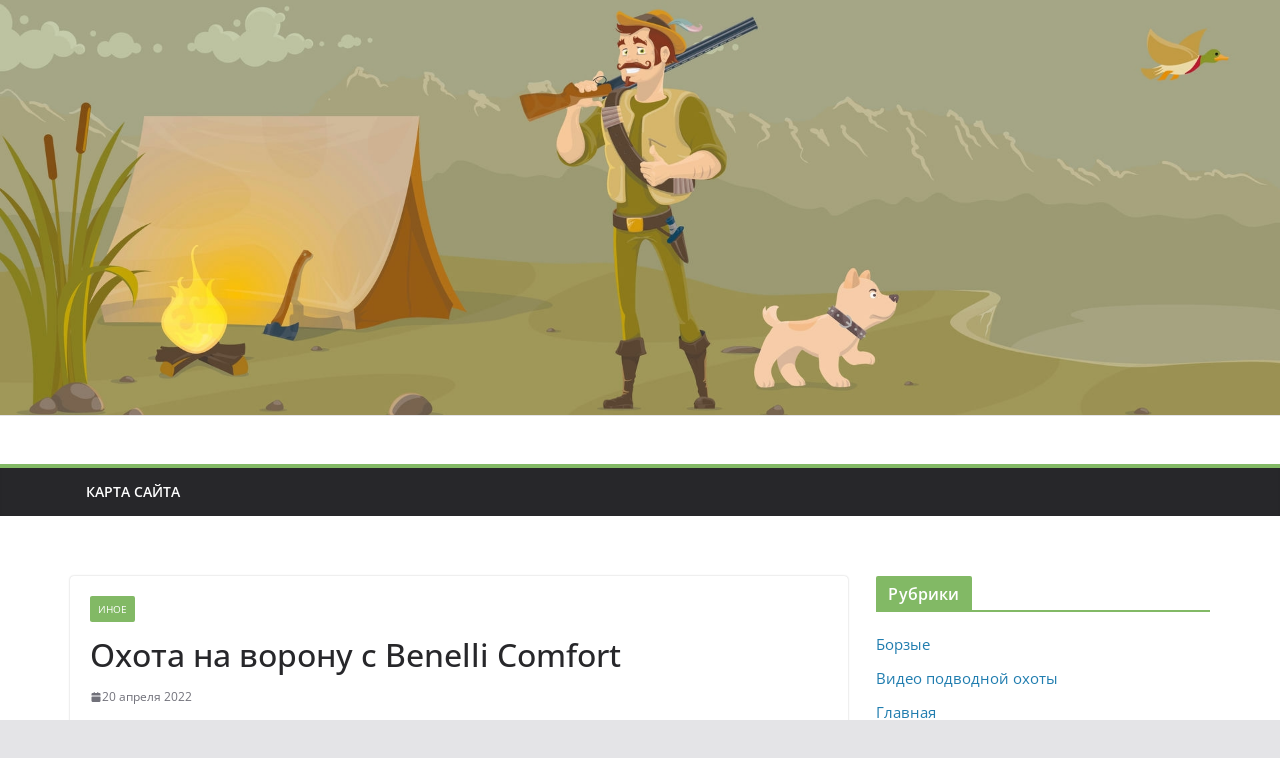

--- FILE ---
content_type: text/html; charset=UTF-8
request_url: https://www.hunt-dogs.ru/oxota-na-voronu-s-benelli-comfort/
body_size: 13603
content:
		<!doctype html>
		<html dir="ltr" lang="ru-RU" prefix="og: https://ogp.me/ns#">
		
<head>

			<meta charset="UTF-8"/>
		<meta name="viewport" content="width=device-width, initial-scale=1">
		<link rel="profile" href="http://gmpg.org/xfn/11"/>
		
	<title>Охота на ворону с Benelli Comfort - Охота и рыбалка</title>

		<!-- All in One SEO 4.9.3 - aioseo.com -->
	<meta name="description" content="Охота на ворону с Benelli Comfort" />
	<meta name="robots" content="max-snippet:-1, max-image-preview:large, max-video-preview:-1" />
	<link rel="canonical" href="https://www.hunt-dogs.ru/oxota-na-voronu-s-benelli-comfort/" />
	<meta name="generator" content="All in One SEO (AIOSEO) 4.9.3" />
		<meta property="og:locale" content="ru_RU" />
		<meta property="og:site_name" content="Охота и рыбалка - Портал для охотников и рыболовов. Способы ловли, охоты, секреты, хитрости, тонкости, советы." />
		<meta property="og:type" content="article" />
		<meta property="og:title" content="Охота на ворону с Benelli Comfort - Охота и рыбалка" />
		<meta property="og:description" content="Охота на ворону с Benelli Comfort" />
		<meta property="og:url" content="https://www.hunt-dogs.ru/oxota-na-voronu-s-benelli-comfort/" />
		<meta property="article:published_time" content="2022-04-20T08:28:34+00:00" />
		<meta property="article:modified_time" content="2022-04-20T08:28:34+00:00" />
		<meta name="twitter:card" content="summary_large_image" />
		<meta name="twitter:title" content="Охота на ворону с Benelli Comfort - Охота и рыбалка" />
		<meta name="twitter:description" content="Охота на ворону с Benelli Comfort" />
		<script type="application/ld+json" class="aioseo-schema">
			{"@context":"https:\/\/schema.org","@graph":[{"@type":"BlogPosting","@id":"https:\/\/www.hunt-dogs.ru\/oxota-na-voronu-s-benelli-comfort\/#blogposting","name":"\u041e\u0445\u043e\u0442\u0430 \u043d\u0430 \u0432\u043e\u0440\u043e\u043d\u0443 \u0441 Benelli Comfort - \u041e\u0445\u043e\u0442\u0430 \u0438 \u0440\u044b\u0431\u0430\u043b\u043a\u0430","headline":"\u041e\u0445\u043e\u0442\u0430 \u043d\u0430 \u0432\u043e\u0440\u043e\u043d\u0443 \u0441 Benelli Comfort","author":{"@id":"https:\/\/www.hunt-dogs.ru\/author\/#author"},"publisher":{"@id":"https:\/\/www.hunt-dogs.ru\/#person"},"image":{"@type":"ImageObject","url":"https:\/\/www.hunt-dogs.ru\/wp-content\/uploads\/2022\/02\/47456988-0080.jpg","width":560,"height":280,"caption":"\u041e\u0445\u043e\u0442\u0430 \u043d\u0430 \u0432\u043e\u0440\u043e\u043d\u0443 \u0441 Benelli Comfort"},"datePublished":"2022-04-20T12:28:34+03:00","dateModified":"2022-04-20T12:28:34+03:00","inLanguage":"ru-RU","mainEntityOfPage":{"@id":"https:\/\/www.hunt-dogs.ru\/oxota-na-voronu-s-benelli-comfort\/#webpage"},"isPartOf":{"@id":"https:\/\/www.hunt-dogs.ru\/oxota-na-voronu-s-benelli-comfort\/#webpage"},"articleSection":"\u0418\u043d\u043e\u0435"},{"@type":"BreadcrumbList","@id":"https:\/\/www.hunt-dogs.ru\/oxota-na-voronu-s-benelli-comfort\/#breadcrumblist","itemListElement":[{"@type":"ListItem","@id":"https:\/\/www.hunt-dogs.ru#listItem","position":1,"name":"\u0413\u043b\u0430\u0432\u043d\u0430\u044f \u0441\u0442\u0440\u0430\u043d\u0438\u0446\u0430","item":"https:\/\/www.hunt-dogs.ru","nextItem":{"@type":"ListItem","@id":"https:\/\/www.hunt-dogs.ru\/category\/inoe\/#listItem","name":"\u0418\u043d\u043e\u0435"}},{"@type":"ListItem","@id":"https:\/\/www.hunt-dogs.ru\/category\/inoe\/#listItem","position":2,"name":"\u0418\u043d\u043e\u0435","item":"https:\/\/www.hunt-dogs.ru\/category\/inoe\/","nextItem":{"@type":"ListItem","@id":"https:\/\/www.hunt-dogs.ru\/oxota-na-voronu-s-benelli-comfort\/#listItem","name":"\u041e\u0445\u043e\u0442\u0430 \u043d\u0430 \u0432\u043e\u0440\u043e\u043d\u0443 \u0441 Benelli Comfort"},"previousItem":{"@type":"ListItem","@id":"https:\/\/www.hunt-dogs.ru#listItem","name":"\u0413\u043b\u0430\u0432\u043d\u0430\u044f \u0441\u0442\u0440\u0430\u043d\u0438\u0446\u0430"}},{"@type":"ListItem","@id":"https:\/\/www.hunt-dogs.ru\/oxota-na-voronu-s-benelli-comfort\/#listItem","position":3,"name":"\u041e\u0445\u043e\u0442\u0430 \u043d\u0430 \u0432\u043e\u0440\u043e\u043d\u0443 \u0441 Benelli Comfort","previousItem":{"@type":"ListItem","@id":"https:\/\/www.hunt-dogs.ru\/category\/inoe\/#listItem","name":"\u0418\u043d\u043e\u0435"}}]},{"@type":"Person","@id":"https:\/\/www.hunt-dogs.ru\/author\/#author","url":"https:\/\/www.hunt-dogs.ru\/author\/"},{"@type":"WebPage","@id":"https:\/\/www.hunt-dogs.ru\/oxota-na-voronu-s-benelli-comfort\/#webpage","url":"https:\/\/www.hunt-dogs.ru\/oxota-na-voronu-s-benelli-comfort\/","name":"\u041e\u0445\u043e\u0442\u0430 \u043d\u0430 \u0432\u043e\u0440\u043e\u043d\u0443 \u0441 Benelli Comfort - \u041e\u0445\u043e\u0442\u0430 \u0438 \u0440\u044b\u0431\u0430\u043b\u043a\u0430","description":"\u041e\u0445\u043e\u0442\u0430 \u043d\u0430 \u0432\u043e\u0440\u043e\u043d\u0443 \u0441 Benelli Comfort","inLanguage":"ru-RU","isPartOf":{"@id":"https:\/\/www.hunt-dogs.ru\/#website"},"breadcrumb":{"@id":"https:\/\/www.hunt-dogs.ru\/oxota-na-voronu-s-benelli-comfort\/#breadcrumblist"},"author":{"@id":"https:\/\/www.hunt-dogs.ru\/author\/#author"},"creator":{"@id":"https:\/\/www.hunt-dogs.ru\/author\/#author"},"image":{"@type":"ImageObject","url":"https:\/\/www.hunt-dogs.ru\/wp-content\/uploads\/2022\/02\/47456988-0080.jpg","@id":"https:\/\/www.hunt-dogs.ru\/oxota-na-voronu-s-benelli-comfort\/#mainImage","width":560,"height":280,"caption":"\u041e\u0445\u043e\u0442\u0430 \u043d\u0430 \u0432\u043e\u0440\u043e\u043d\u0443 \u0441 Benelli Comfort"},"primaryImageOfPage":{"@id":"https:\/\/www.hunt-dogs.ru\/oxota-na-voronu-s-benelli-comfort\/#mainImage"},"datePublished":"2022-04-20T12:28:34+03:00","dateModified":"2022-04-20T12:28:34+03:00"},{"@type":"WebSite","@id":"https:\/\/www.hunt-dogs.ru\/#website","url":"https:\/\/www.hunt-dogs.ru\/","name":"\u041e\u0445\u043e\u0442\u0430 \u0438 \u0440\u044b\u0431\u0430\u043b\u043a\u0430","description":"\u041f\u043e\u0440\u0442\u0430\u043b \u0434\u043b\u044f \u043e\u0445\u043e\u0442\u043d\u0438\u043a\u043e\u0432 \u0438 \u0440\u044b\u0431\u043e\u043b\u043e\u0432\u043e\u0432. \u0421\u043f\u043e\u0441\u043e\u0431\u044b \u043b\u043e\u0432\u043b\u0438, \u043e\u0445\u043e\u0442\u044b, \u0441\u0435\u043a\u0440\u0435\u0442\u044b, \u0445\u0438\u0442\u0440\u043e\u0441\u0442\u0438, \u0442\u043e\u043d\u043a\u043e\u0441\u0442\u0438, \u0441\u043e\u0432\u0435\u0442\u044b.","inLanguage":"ru-RU","publisher":{"@id":"https:\/\/www.hunt-dogs.ru\/#person"}}]}
		</script>
		<!-- All in One SEO -->

<link rel="alternate" type="application/rss+xml" title="Охота и рыбалка &raquo; Лента" href="https://www.hunt-dogs.ru/feed/" />
<link rel="alternate" type="application/rss+xml" title="Охота и рыбалка &raquo; Лента комментариев" href="https://www.hunt-dogs.ru/comments/feed/" />
<link rel="alternate" title="oEmbed (JSON)" type="application/json+oembed" href="https://www.hunt-dogs.ru/wp-json/oembed/1.0/embed?url=https%3A%2F%2Fwww.hunt-dogs.ru%2Foxota-na-voronu-s-benelli-comfort%2F" />
<link rel="alternate" title="oEmbed (XML)" type="text/xml+oembed" href="https://www.hunt-dogs.ru/wp-json/oembed/1.0/embed?url=https%3A%2F%2Fwww.hunt-dogs.ru%2Foxota-na-voronu-s-benelli-comfort%2F&#038;format=xml" />
<style id='wp-img-auto-sizes-contain-inline-css' type='text/css'>
img:is([sizes=auto i],[sizes^="auto," i]){contain-intrinsic-size:3000px 1500px}
/*# sourceURL=wp-img-auto-sizes-contain-inline-css */
</style>
<style id='wp-emoji-styles-inline-css' type='text/css'>

	img.wp-smiley, img.emoji {
		display: inline !important;
		border: none !important;
		box-shadow: none !important;
		height: 1em !important;
		width: 1em !important;
		margin: 0 0.07em !important;
		vertical-align: -0.1em !important;
		background: none !important;
		padding: 0 !important;
	}
/*# sourceURL=wp-emoji-styles-inline-css */
</style>
<style id='wp-block-library-inline-css' type='text/css'>
:root{--wp-block-synced-color:#7a00df;--wp-block-synced-color--rgb:122,0,223;--wp-bound-block-color:var(--wp-block-synced-color);--wp-editor-canvas-background:#ddd;--wp-admin-theme-color:#007cba;--wp-admin-theme-color--rgb:0,124,186;--wp-admin-theme-color-darker-10:#006ba1;--wp-admin-theme-color-darker-10--rgb:0,107,160.5;--wp-admin-theme-color-darker-20:#005a87;--wp-admin-theme-color-darker-20--rgb:0,90,135;--wp-admin-border-width-focus:2px}@media (min-resolution:192dpi){:root{--wp-admin-border-width-focus:1.5px}}.wp-element-button{cursor:pointer}:root .has-very-light-gray-background-color{background-color:#eee}:root .has-very-dark-gray-background-color{background-color:#313131}:root .has-very-light-gray-color{color:#eee}:root .has-very-dark-gray-color{color:#313131}:root .has-vivid-green-cyan-to-vivid-cyan-blue-gradient-background{background:linear-gradient(135deg,#00d084,#0693e3)}:root .has-purple-crush-gradient-background{background:linear-gradient(135deg,#34e2e4,#4721fb 50%,#ab1dfe)}:root .has-hazy-dawn-gradient-background{background:linear-gradient(135deg,#faaca8,#dad0ec)}:root .has-subdued-olive-gradient-background{background:linear-gradient(135deg,#fafae1,#67a671)}:root .has-atomic-cream-gradient-background{background:linear-gradient(135deg,#fdd79a,#004a59)}:root .has-nightshade-gradient-background{background:linear-gradient(135deg,#330968,#31cdcf)}:root .has-midnight-gradient-background{background:linear-gradient(135deg,#020381,#2874fc)}:root{--wp--preset--font-size--normal:16px;--wp--preset--font-size--huge:42px}.has-regular-font-size{font-size:1em}.has-larger-font-size{font-size:2.625em}.has-normal-font-size{font-size:var(--wp--preset--font-size--normal)}.has-huge-font-size{font-size:var(--wp--preset--font-size--huge)}.has-text-align-center{text-align:center}.has-text-align-left{text-align:left}.has-text-align-right{text-align:right}.has-fit-text{white-space:nowrap!important}#end-resizable-editor-section{display:none}.aligncenter{clear:both}.items-justified-left{justify-content:flex-start}.items-justified-center{justify-content:center}.items-justified-right{justify-content:flex-end}.items-justified-space-between{justify-content:space-between}.screen-reader-text{border:0;clip-path:inset(50%);height:1px;margin:-1px;overflow:hidden;padding:0;position:absolute;width:1px;word-wrap:normal!important}.screen-reader-text:focus{background-color:#ddd;clip-path:none;color:#444;display:block;font-size:1em;height:auto;left:5px;line-height:normal;padding:15px 23px 14px;text-decoration:none;top:5px;width:auto;z-index:100000}html :where(.has-border-color){border-style:solid}html :where([style*=border-top-color]){border-top-style:solid}html :where([style*=border-right-color]){border-right-style:solid}html :where([style*=border-bottom-color]){border-bottom-style:solid}html :where([style*=border-left-color]){border-left-style:solid}html :where([style*=border-width]){border-style:solid}html :where([style*=border-top-width]){border-top-style:solid}html :where([style*=border-right-width]){border-right-style:solid}html :where([style*=border-bottom-width]){border-bottom-style:solid}html :where([style*=border-left-width]){border-left-style:solid}html :where(img[class*=wp-image-]){height:auto;max-width:100%}:where(figure){margin:0 0 1em}html :where(.is-position-sticky){--wp-admin--admin-bar--position-offset:var(--wp-admin--admin-bar--height,0px)}@media screen and (max-width:600px){html :where(.is-position-sticky){--wp-admin--admin-bar--position-offset:0px}}

/*# sourceURL=wp-block-library-inline-css */
</style><style id='global-styles-inline-css' type='text/css'>
:root{--wp--preset--aspect-ratio--square: 1;--wp--preset--aspect-ratio--4-3: 4/3;--wp--preset--aspect-ratio--3-4: 3/4;--wp--preset--aspect-ratio--3-2: 3/2;--wp--preset--aspect-ratio--2-3: 2/3;--wp--preset--aspect-ratio--16-9: 16/9;--wp--preset--aspect-ratio--9-16: 9/16;--wp--preset--color--black: #000000;--wp--preset--color--cyan-bluish-gray: #abb8c3;--wp--preset--color--white: #ffffff;--wp--preset--color--pale-pink: #f78da7;--wp--preset--color--vivid-red: #cf2e2e;--wp--preset--color--luminous-vivid-orange: #ff6900;--wp--preset--color--luminous-vivid-amber: #fcb900;--wp--preset--color--light-green-cyan: #7bdcb5;--wp--preset--color--vivid-green-cyan: #00d084;--wp--preset--color--pale-cyan-blue: #8ed1fc;--wp--preset--color--vivid-cyan-blue: #0693e3;--wp--preset--color--vivid-purple: #9b51e0;--wp--preset--gradient--vivid-cyan-blue-to-vivid-purple: linear-gradient(135deg,rgb(6,147,227) 0%,rgb(155,81,224) 100%);--wp--preset--gradient--light-green-cyan-to-vivid-green-cyan: linear-gradient(135deg,rgb(122,220,180) 0%,rgb(0,208,130) 100%);--wp--preset--gradient--luminous-vivid-amber-to-luminous-vivid-orange: linear-gradient(135deg,rgb(252,185,0) 0%,rgb(255,105,0) 100%);--wp--preset--gradient--luminous-vivid-orange-to-vivid-red: linear-gradient(135deg,rgb(255,105,0) 0%,rgb(207,46,46) 100%);--wp--preset--gradient--very-light-gray-to-cyan-bluish-gray: linear-gradient(135deg,rgb(238,238,238) 0%,rgb(169,184,195) 100%);--wp--preset--gradient--cool-to-warm-spectrum: linear-gradient(135deg,rgb(74,234,220) 0%,rgb(151,120,209) 20%,rgb(207,42,186) 40%,rgb(238,44,130) 60%,rgb(251,105,98) 80%,rgb(254,248,76) 100%);--wp--preset--gradient--blush-light-purple: linear-gradient(135deg,rgb(255,206,236) 0%,rgb(152,150,240) 100%);--wp--preset--gradient--blush-bordeaux: linear-gradient(135deg,rgb(254,205,165) 0%,rgb(254,45,45) 50%,rgb(107,0,62) 100%);--wp--preset--gradient--luminous-dusk: linear-gradient(135deg,rgb(255,203,112) 0%,rgb(199,81,192) 50%,rgb(65,88,208) 100%);--wp--preset--gradient--pale-ocean: linear-gradient(135deg,rgb(255,245,203) 0%,rgb(182,227,212) 50%,rgb(51,167,181) 100%);--wp--preset--gradient--electric-grass: linear-gradient(135deg,rgb(202,248,128) 0%,rgb(113,206,126) 100%);--wp--preset--gradient--midnight: linear-gradient(135deg,rgb(2,3,129) 0%,rgb(40,116,252) 100%);--wp--preset--font-size--small: 13px;--wp--preset--font-size--medium: 20px;--wp--preset--font-size--large: 36px;--wp--preset--font-size--x-large: 42px;--wp--preset--spacing--20: 0.44rem;--wp--preset--spacing--30: 0.67rem;--wp--preset--spacing--40: 1rem;--wp--preset--spacing--50: 1.5rem;--wp--preset--spacing--60: 2.25rem;--wp--preset--spacing--70: 3.38rem;--wp--preset--spacing--80: 5.06rem;--wp--preset--shadow--natural: 6px 6px 9px rgba(0, 0, 0, 0.2);--wp--preset--shadow--deep: 12px 12px 50px rgba(0, 0, 0, 0.4);--wp--preset--shadow--sharp: 6px 6px 0px rgba(0, 0, 0, 0.2);--wp--preset--shadow--outlined: 6px 6px 0px -3px rgb(255, 255, 255), 6px 6px rgb(0, 0, 0);--wp--preset--shadow--crisp: 6px 6px 0px rgb(0, 0, 0);}:where(body) { margin: 0; }.wp-site-blocks > .alignleft { float: left; margin-right: 2em; }.wp-site-blocks > .alignright { float: right; margin-left: 2em; }.wp-site-blocks > .aligncenter { justify-content: center; margin-left: auto; margin-right: auto; }:where(.wp-site-blocks) > * { margin-block-start: 24px; margin-block-end: 0; }:where(.wp-site-blocks) > :first-child { margin-block-start: 0; }:where(.wp-site-blocks) > :last-child { margin-block-end: 0; }:root { --wp--style--block-gap: 24px; }:root :where(.is-layout-flow) > :first-child{margin-block-start: 0;}:root :where(.is-layout-flow) > :last-child{margin-block-end: 0;}:root :where(.is-layout-flow) > *{margin-block-start: 24px;margin-block-end: 0;}:root :where(.is-layout-constrained) > :first-child{margin-block-start: 0;}:root :where(.is-layout-constrained) > :last-child{margin-block-end: 0;}:root :where(.is-layout-constrained) > *{margin-block-start: 24px;margin-block-end: 0;}:root :where(.is-layout-flex){gap: 24px;}:root :where(.is-layout-grid){gap: 24px;}.is-layout-flow > .alignleft{float: left;margin-inline-start: 0;margin-inline-end: 2em;}.is-layout-flow > .alignright{float: right;margin-inline-start: 2em;margin-inline-end: 0;}.is-layout-flow > .aligncenter{margin-left: auto !important;margin-right: auto !important;}.is-layout-constrained > .alignleft{float: left;margin-inline-start: 0;margin-inline-end: 2em;}.is-layout-constrained > .alignright{float: right;margin-inline-start: 2em;margin-inline-end: 0;}.is-layout-constrained > .aligncenter{margin-left: auto !important;margin-right: auto !important;}.is-layout-constrained > :where(:not(.alignleft):not(.alignright):not(.alignfull)){margin-left: auto !important;margin-right: auto !important;}body .is-layout-flex{display: flex;}.is-layout-flex{flex-wrap: wrap;align-items: center;}.is-layout-flex > :is(*, div){margin: 0;}body .is-layout-grid{display: grid;}.is-layout-grid > :is(*, div){margin: 0;}body{padding-top: 0px;padding-right: 0px;padding-bottom: 0px;padding-left: 0px;}a:where(:not(.wp-element-button)){text-decoration: underline;}:root :where(.wp-element-button, .wp-block-button__link){background-color: #32373c;border-width: 0;color: #fff;font-family: inherit;font-size: inherit;font-style: inherit;font-weight: inherit;letter-spacing: inherit;line-height: inherit;padding-top: calc(0.667em + 2px);padding-right: calc(1.333em + 2px);padding-bottom: calc(0.667em + 2px);padding-left: calc(1.333em + 2px);text-decoration: none;text-transform: inherit;}.has-black-color{color: var(--wp--preset--color--black) !important;}.has-cyan-bluish-gray-color{color: var(--wp--preset--color--cyan-bluish-gray) !important;}.has-white-color{color: var(--wp--preset--color--white) !important;}.has-pale-pink-color{color: var(--wp--preset--color--pale-pink) !important;}.has-vivid-red-color{color: var(--wp--preset--color--vivid-red) !important;}.has-luminous-vivid-orange-color{color: var(--wp--preset--color--luminous-vivid-orange) !important;}.has-luminous-vivid-amber-color{color: var(--wp--preset--color--luminous-vivid-amber) !important;}.has-light-green-cyan-color{color: var(--wp--preset--color--light-green-cyan) !important;}.has-vivid-green-cyan-color{color: var(--wp--preset--color--vivid-green-cyan) !important;}.has-pale-cyan-blue-color{color: var(--wp--preset--color--pale-cyan-blue) !important;}.has-vivid-cyan-blue-color{color: var(--wp--preset--color--vivid-cyan-blue) !important;}.has-vivid-purple-color{color: var(--wp--preset--color--vivid-purple) !important;}.has-black-background-color{background-color: var(--wp--preset--color--black) !important;}.has-cyan-bluish-gray-background-color{background-color: var(--wp--preset--color--cyan-bluish-gray) !important;}.has-white-background-color{background-color: var(--wp--preset--color--white) !important;}.has-pale-pink-background-color{background-color: var(--wp--preset--color--pale-pink) !important;}.has-vivid-red-background-color{background-color: var(--wp--preset--color--vivid-red) !important;}.has-luminous-vivid-orange-background-color{background-color: var(--wp--preset--color--luminous-vivid-orange) !important;}.has-luminous-vivid-amber-background-color{background-color: var(--wp--preset--color--luminous-vivid-amber) !important;}.has-light-green-cyan-background-color{background-color: var(--wp--preset--color--light-green-cyan) !important;}.has-vivid-green-cyan-background-color{background-color: var(--wp--preset--color--vivid-green-cyan) !important;}.has-pale-cyan-blue-background-color{background-color: var(--wp--preset--color--pale-cyan-blue) !important;}.has-vivid-cyan-blue-background-color{background-color: var(--wp--preset--color--vivid-cyan-blue) !important;}.has-vivid-purple-background-color{background-color: var(--wp--preset--color--vivid-purple) !important;}.has-black-border-color{border-color: var(--wp--preset--color--black) !important;}.has-cyan-bluish-gray-border-color{border-color: var(--wp--preset--color--cyan-bluish-gray) !important;}.has-white-border-color{border-color: var(--wp--preset--color--white) !important;}.has-pale-pink-border-color{border-color: var(--wp--preset--color--pale-pink) !important;}.has-vivid-red-border-color{border-color: var(--wp--preset--color--vivid-red) !important;}.has-luminous-vivid-orange-border-color{border-color: var(--wp--preset--color--luminous-vivid-orange) !important;}.has-luminous-vivid-amber-border-color{border-color: var(--wp--preset--color--luminous-vivid-amber) !important;}.has-light-green-cyan-border-color{border-color: var(--wp--preset--color--light-green-cyan) !important;}.has-vivid-green-cyan-border-color{border-color: var(--wp--preset--color--vivid-green-cyan) !important;}.has-pale-cyan-blue-border-color{border-color: var(--wp--preset--color--pale-cyan-blue) !important;}.has-vivid-cyan-blue-border-color{border-color: var(--wp--preset--color--vivid-cyan-blue) !important;}.has-vivid-purple-border-color{border-color: var(--wp--preset--color--vivid-purple) !important;}.has-vivid-cyan-blue-to-vivid-purple-gradient-background{background: var(--wp--preset--gradient--vivid-cyan-blue-to-vivid-purple) !important;}.has-light-green-cyan-to-vivid-green-cyan-gradient-background{background: var(--wp--preset--gradient--light-green-cyan-to-vivid-green-cyan) !important;}.has-luminous-vivid-amber-to-luminous-vivid-orange-gradient-background{background: var(--wp--preset--gradient--luminous-vivid-amber-to-luminous-vivid-orange) !important;}.has-luminous-vivid-orange-to-vivid-red-gradient-background{background: var(--wp--preset--gradient--luminous-vivid-orange-to-vivid-red) !important;}.has-very-light-gray-to-cyan-bluish-gray-gradient-background{background: var(--wp--preset--gradient--very-light-gray-to-cyan-bluish-gray) !important;}.has-cool-to-warm-spectrum-gradient-background{background: var(--wp--preset--gradient--cool-to-warm-spectrum) !important;}.has-blush-light-purple-gradient-background{background: var(--wp--preset--gradient--blush-light-purple) !important;}.has-blush-bordeaux-gradient-background{background: var(--wp--preset--gradient--blush-bordeaux) !important;}.has-luminous-dusk-gradient-background{background: var(--wp--preset--gradient--luminous-dusk) !important;}.has-pale-ocean-gradient-background{background: var(--wp--preset--gradient--pale-ocean) !important;}.has-electric-grass-gradient-background{background: var(--wp--preset--gradient--electric-grass) !important;}.has-midnight-gradient-background{background: var(--wp--preset--gradient--midnight) !important;}.has-small-font-size{font-size: var(--wp--preset--font-size--small) !important;}.has-medium-font-size{font-size: var(--wp--preset--font-size--medium) !important;}.has-large-font-size{font-size: var(--wp--preset--font-size--large) !important;}.has-x-large-font-size{font-size: var(--wp--preset--font-size--x-large) !important;}
/*# sourceURL=global-styles-inline-css */
</style>

<link rel='stylesheet' id='colormag_style-css' href='https://www.hunt-dogs.ru/wp-content/themes/colormag/style.css?ver=3.1.8' type='text/css' media='all' />
<style id='colormag_style-inline-css' type='text/css'>
.colormag-button,
			blockquote, button,
			input[type=reset],
			input[type=button],
			input[type=submit],
			.cm-home-icon.front_page_on,
			.cm-post-categories a,
			.cm-primary-nav ul li ul li:hover,
			.cm-primary-nav ul li.current-menu-item,
			.cm-primary-nav ul li.current_page_ancestor,
			.cm-primary-nav ul li.current-menu-ancestor,
			.cm-primary-nav ul li.current_page_item,
			.cm-primary-nav ul li:hover,
			.cm-primary-nav ul li.focus,
			.cm-mobile-nav li a:hover,
			.colormag-header-clean #cm-primary-nav .cm-menu-toggle:hover,
			.cm-header .cm-mobile-nav li:hover,
			.cm-header .cm-mobile-nav li.current-page-ancestor,
			.cm-header .cm-mobile-nav li.current-menu-ancestor,
			.cm-header .cm-mobile-nav li.current-page-item,
			.cm-header .cm-mobile-nav li.current-menu-item,
			.cm-primary-nav ul li.focus > a,
			.cm-layout-2 .cm-primary-nav ul ul.sub-menu li.focus > a,
			.cm-mobile-nav .current-menu-item>a, .cm-mobile-nav .current_page_item>a,
			.colormag-header-clean .cm-mobile-nav li:hover > a,
			.colormag-header-clean .cm-mobile-nav li.current-page-ancestor > a,
			.colormag-header-clean .cm-mobile-nav li.current-menu-ancestor > a,
			.colormag-header-clean .cm-mobile-nav li.current-page-item > a,
			.colormag-header-clean .cm-mobile-nav li.current-menu-item > a,
			.fa.search-top:hover,
			.widget_call_to_action .btn--primary,
			.colormag-footer--classic .cm-footer-cols .cm-row .cm-widget-title span::before,
			.colormag-footer--classic-bordered .cm-footer-cols .cm-row .cm-widget-title span::before,
			.cm-featured-posts .cm-widget-title span,
			.cm-featured-category-slider-widget .cm-slide-content .cm-entry-header-meta .cm-post-categories a,
			.cm-highlighted-posts .cm-post-content .cm-entry-header-meta .cm-post-categories a,
			.cm-category-slide-next, .cm-category-slide-prev, .slide-next,
			.slide-prev, .cm-tabbed-widget ul li, .cm-posts .wp-pagenavi .current,
			.cm-posts .wp-pagenavi a:hover, .cm-secondary .cm-widget-title span,
			.cm-posts .post .cm-post-content .cm-entry-header-meta .cm-post-categories a,
			.cm-page-header .cm-page-title span, .entry-meta .post-format i,
			.format-link, .cm-entry-button, .infinite-scroll .tg-infinite-scroll,
			.no-more-post-text, .pagination span,
			.comments-area .comment-author-link span,
			.cm-footer-cols .cm-row .cm-widget-title span,
			.advertisement_above_footer .cm-widget-title span,
			.error, .cm-primary .cm-widget-title span,
			.related-posts-wrapper.style-three .cm-post-content .cm-entry-title a:hover:before,
			.cm-slider-area .cm-widget-title span,
			.cm-beside-slider-widget .cm-widget-title span,
			.top-full-width-sidebar .cm-widget-title span,
			.wp-block-quote, .wp-block-quote.is-style-large,
			.wp-block-quote.has-text-align-right,
			.cm-error-404 .cm-btn, .widget .wp-block-heading, .wp-block-search button,
			.widget a::before, .cm-post-date a::before,
			.byline a::before,
			.colormag-footer--classic-bordered .cm-widget-title::before,
			.wp-block-button__link,
			#cm-tertiary .cm-widget-title span,
			.link-pagination .post-page-numbers.current,
			.wp-block-query-pagination-numbers .page-numbers.current,
			.wp-element-button,
			.wp-block-button .wp-block-button__link,
			.wp-element-button,
			.cm-layout-2 .cm-primary-nav ul ul.sub-menu li:hover,
			.cm-layout-2 .cm-primary-nav ul ul.sub-menu li.current-menu-ancestor,
			.cm-layout-2 .cm-primary-nav ul ul.sub-menu li.current-menu-item,
			.cm-layout-2 .cm-primary-nav ul ul.sub-menu li.focus,
			.search-wrap button,
			.page-numbers .current,
			.wp-block-search .wp-element-button:hover{background-color:#82b965;}a,
			.cm-layout-2 #cm-primary-nav .fa.search-top:hover,
			.cm-layout-2 #cm-primary-nav.cm-mobile-nav .cm-random-post a:hover .fa-random,
			.cm-layout-2 #cm-primary-nav.cm-primary-nav .cm-random-post a:hover .fa-random,
			.cm-layout-2 .breaking-news .newsticker a:hover,
			.cm-layout-2 .cm-primary-nav ul li.current-menu-item > a,
			.cm-layout-2 .cm-primary-nav ul li.current_page_item > a,
			.cm-layout-2 .cm-primary-nav ul li:hover > a,
			.cm-layout-2 .cm-primary-nav ul li.focus > a
			.dark-skin .cm-layout-2-style-1 #cm-primary-nav.cm-primary-nav .cm-home-icon:hover .fa,
			.byline a:hover, .comments a:hover, .cm-edit-link a:hover, .cm-post-date a:hover,
			.social-links:not(.cm-header-actions .social-links) i.fa:hover, .cm-tag-links a:hover,
			.colormag-header-clean .social-links li:hover i.fa, .cm-layout-2-style-1 .social-links li:hover i.fa,
			.colormag-header-clean .breaking-news .newsticker a:hover, .widget_featured_posts .article-content .cm-entry-title a:hover,
			.widget_featured_slider .slide-content .cm-below-entry-meta .byline a:hover,
			.widget_featured_slider .slide-content .cm-below-entry-meta .comments a:hover,
			.widget_featured_slider .slide-content .cm-below-entry-meta .cm-post-date a:hover,
			.widget_featured_slider .slide-content .cm-entry-title a:hover,
			.widget_block_picture_news.widget_featured_posts .article-content .cm-entry-title a:hover,
			.widget_highlighted_posts .article-content .cm-below-entry-meta .byline a:hover,
			.widget_highlighted_posts .article-content .cm-below-entry-meta .comments a:hover,
			.widget_highlighted_posts .article-content .cm-below-entry-meta .cm-post-date a:hover,
			.widget_highlighted_posts .article-content .cm-entry-title a:hover, i.fa-arrow-up, i.fa-arrow-down,
			.cm-site-title a, #content .post .article-content .cm-entry-title a:hover, .entry-meta .byline i,
			.entry-meta .cat-links i, .entry-meta a, .post .cm-entry-title a:hover, .search .cm-entry-title a:hover,
			.entry-meta .comments-link a:hover, .entry-meta .cm-edit-link a:hover, .entry-meta .cm-post-date a:hover,
			.entry-meta .cm-tag-links a:hover, .single #content .tags a:hover, .count, .next a:hover, .previous a:hover,
			.related-posts-main-title .fa, .single-related-posts .article-content .cm-entry-title a:hover,
			.pagination a span:hover,
			#content .comments-area a.comment-cm-edit-link:hover, #content .comments-area a.comment-permalink:hover,
			#content .comments-area article header cite a:hover, .comments-area .comment-author-link a:hover,
			.comment .comment-reply-link:hover,
			.nav-next a, .nav-previous a,
			#cm-footer .cm-footer-menu ul li a:hover,
			.cm-footer-cols .cm-row a:hover, a#scroll-up i, .related-posts-wrapper-flyout .cm-entry-title a:hover,
			.human-diff-time .human-diff-time-display:hover,
			.cm-layout-2-style-1 #cm-primary-nav .fa:hover,
			.cm-footer-bar a,
			.cm-post-date a:hover,
			.cm-author a:hover,
			.cm-comments-link a:hover,
			.cm-tag-links a:hover,
			.cm-edit-link a:hover,
			.cm-footer-bar .copyright a,
			.cm-featured-posts .cm-entry-title a:hover,
			.cm-posts .post .cm-post-content .cm-entry-title a:hover,
			.cm-posts .post .single-title-above .cm-entry-title a:hover,
			.cm-layout-2 .cm-primary-nav ul li:hover > a,
			.cm-layout-2 #cm-primary-nav .fa:hover,
			.cm-entry-title a:hover,
			button:hover, input[type="button"]:hover,
			input[type="reset"]:hover,
			input[type="submit"]:hover,
			.wp-block-button .wp-block-button__link:hover,
			.cm-button:hover,
			.wp-element-button:hover,
			li.product .added_to_cart:hover,
			.comments-area .comment-permalink:hover,
			.cm-footer-bar-area .cm-footer-bar__2 a{color:#82b965;}#cm-primary-nav,
			.cm-contained .cm-header-2 .cm-row{border-top-color:#82b965;}.cm-layout-2 #cm-primary-nav,
			.cm-layout-2 .cm-primary-nav ul ul.sub-menu li:hover,
			.cm-layout-2 .cm-primary-nav ul > li:hover > a,
			.cm-layout-2 .cm-primary-nav ul > li.current-menu-item > a,
			.cm-layout-2 .cm-primary-nav ul > li.current-menu-ancestor > a,
			.cm-layout-2 .cm-primary-nav ul ul.sub-menu li.current-menu-ancestor,
			.cm-layout-2 .cm-primary-nav ul ul.sub-menu li.current-menu-item,
			.cm-layout-2 .cm-primary-nav ul ul.sub-menu li.focus,
			cm-layout-2 .cm-primary-nav ul ul.sub-menu li.current-menu-ancestor,
			cm-layout-2 .cm-primary-nav ul ul.sub-menu li.current-menu-item,
			cm-layout-2 #cm-primary-nav .cm-menu-toggle:hover,
			cm-layout-2 #cm-primary-nav.cm-mobile-nav .cm-menu-toggle,
			cm-layout-2 .cm-primary-nav ul > li:hover > a,
			cm-layout-2 .cm-primary-nav ul > li.current-menu-item > a,
			cm-layout-2 .cm-primary-nav ul > li.current-menu-ancestor > a,
			.cm-layout-2 .cm-primary-nav ul li.focus > a, .pagination a span:hover,
			.cm-error-404 .cm-btn,
			.single-post .cm-post-categories a::after,
			.widget .block-title,
			.cm-layout-2 .cm-primary-nav ul li.focus > a,
			button,
			input[type="button"],
			input[type="reset"],
			input[type="submit"],
			.wp-block-button .wp-block-button__link,
			.cm-button,
			.wp-element-button,
			li.product .added_to_cart{border-color:#82b965;}.cm-secondary .cm-widget-title,
			#cm-tertiary .cm-widget-title,
			.widget_featured_posts .widget-title,
			#secondary .widget-title,
			#cm-tertiary .widget-title,
			.cm-page-header .cm-page-title,
			.cm-footer-cols .cm-row .widget-title,
			.advertisement_above_footer .widget-title,
			#primary .widget-title,
			.widget_slider_area .widget-title,
			.widget_beside_slider .widget-title,
			.top-full-width-sidebar .widget-title,
			.cm-footer-cols .cm-row .cm-widget-title,
			.cm-footer-bar .copyright a,
			.cm-layout-2.cm-layout-2-style-2 #cm-primary-nav,
			.cm-layout-2 .cm-primary-nav ul > li:hover > a,
			.cm-layout-2 .cm-primary-nav ul > li.current-menu-item > a{border-bottom-color:#82b965;}body,
			button,
			input,
			select,
			textarea,
			blockquote p,
			.entry-meta,
			.cm-entry-button,
			dl,
			.previous a,
			.next a,
			.nav-previous a,
			.nav-next a,
			#respond h3#reply-title #cancel-comment-reply-link,
			#respond form input[type="text"],
			#respond form textarea,
			.cm-secondary .widget,
			.cm-error-404 .widget,
			.cm-entry-summary p{font-size:15px;line-height:1.6;}.cm-site-title{font-size:31px;}.cm-site-description{font-size:24px;}@media screen and (min-width: 992px) {.cm-primary{width:70%;}}.colormag-button,
			input[type="reset"],
			input[type="button"],
			input[type="submit"],
			button,
			.cm-entry-button span,
			.wp-block-button .wp-block-button__link{background-color:#82b965;}.cm-header .cm-menu-toggle svg,
			.cm-header .cm-menu-toggle svg{fill:#fff;}.cm-footer-bar-area .cm-footer-bar__2 a{color:#207daf;}.mzb-featured-posts, .mzb-social-icon, .mzb-featured-categories, .mzb-social-icons-insert{--color--light--primary:rgba(130,185,101,0.1);}body{--color--light--primary:#82b965;--color--primary:#82b965;}
/*# sourceURL=colormag_style-inline-css */
</style>
<link rel='stylesheet' id='font-awesome-4-css' href='https://www.hunt-dogs.ru/wp-content/themes/colormag/assets/library/font-awesome/css/v4-shims.min.css?ver=4.7.0' type='text/css' media='all' />
<link rel='stylesheet' id='font-awesome-all-css' href='https://www.hunt-dogs.ru/wp-content/themes/colormag/assets/library/font-awesome/css/all.min.css?ver=6.2.4' type='text/css' media='all' />
<link rel='stylesheet' id='font-awesome-solid-css' href='https://www.hunt-dogs.ru/wp-content/themes/colormag/assets/library/font-awesome/css/solid.min.css?ver=6.2.4' type='text/css' media='all' />
<script type="text/javascript" src="https://www.hunt-dogs.ru/wp-includes/js/jquery/jquery.min.js?ver=3.7.1" id="jquery-core-js"></script>
<script type="text/javascript" src="https://www.hunt-dogs.ru/wp-includes/js/jquery/jquery-migrate.min.js?ver=3.4.1" id="jquery-migrate-js"></script>
<link rel="https://api.w.org/" href="https://www.hunt-dogs.ru/wp-json/" /><link rel="alternate" title="JSON" type="application/json" href="https://www.hunt-dogs.ru/wp-json/wp/v2/posts/119697" /><link rel="EditURI" type="application/rsd+xml" title="RSD" href="https://www.hunt-dogs.ru/xmlrpc.php?rsd" />
<meta name="generator" content="WordPress 6.9" />
<link rel='shortlink' href='https://www.hunt-dogs.ru/?p=119697' />

</head>

<body class="wp-singular post-template-default single single-post postid-119697 single-format-standard wp-embed-responsive wp-theme-colormag cm-header-layout-1 adv-style-1  wide">




		<div id="page" class="hfeed site">
				<a class="skip-link screen-reader-text" href="#main">Перейти к содержимому</a>
		

			<header id="cm-masthead" class="cm-header cm-layout-1 cm-layout-1-style-1 cm-full-width">
		
		
				<div class="cm-main-header">
		
		<div id="wp-custom-header" class="wp-custom-header"><div class="header-image-wrap"><a href="https://www.hunt-dogs.ru/" title="Охота и рыбалка" rel="home"><img src="https://www.hunt-dogs.ru/wp-content/uploads/2024/08/logo.jpg" class="header-image" width="1920" height="623" alt="Охота и рыбалка"></a></div></div>
	<div id="cm-header-1" class="cm-header-1">
		<div class="cm-container">
			<div class="cm-row">

				<div class="cm-header-col-1">
										<div id="cm-site-branding" class="cm-site-branding">
							</div><!-- #cm-site-branding -->
	
				</div><!-- .cm-header-col-1 -->

				<div class="cm-header-col-2">
								</div><!-- .cm-header-col-2 -->

		</div>
	</div>
</div>
		
<div id="cm-header-2" class="cm-header-2">
	<nav id="cm-primary-nav" class="cm-primary-nav">
		<div class="cm-container">
			<div class="cm-row">
				
							
					<p class="cm-menu-toggle" aria-expanded="false">
						<svg class="cm-icon cm-icon--bars" xmlns="http://www.w3.org/2000/svg" viewBox="0 0 24 24"><path d="M21 19H3a1 1 0 0 1 0-2h18a1 1 0 0 1 0 2Zm0-6H3a1 1 0 0 1 0-2h18a1 1 0 0 1 0 2Zm0-6H3a1 1 0 0 1 0-2h18a1 1 0 0 1 0 2Z"></path></svg>						<svg class="cm-icon cm-icon--x-mark" xmlns="http://www.w3.org/2000/svg" viewBox="0 0 24 24"><path d="m13.4 12 8.3-8.3c.4-.4.4-1 0-1.4s-1-.4-1.4 0L12 10.6 3.7 2.3c-.4-.4-1-.4-1.4 0s-.4 1 0 1.4l8.3 8.3-8.3 8.3c-.4.4-.4 1 0 1.4.2.2.4.3.7.3s.5-.1.7-.3l8.3-8.3 8.3 8.3c.2.2.5.3.7.3s.5-.1.7-.3c.4-.4.4-1 0-1.4L13.4 12z"></path></svg>					</p>
					<div class="menu"><ul>
<li class="page_item page-item-151794"><a href="https://www.hunt-dogs.ru/karta-sajta/">Карта сайта</a></li>
</ul></div>

			</div>
		</div>
	</nav>
</div>
			
				</div> <!-- /.cm-main-header -->
		
				</header><!-- #cm-masthead -->
		
		

	<div id="cm-content" class="cm-content">
		
		<div class="cm-container">
		
<div class="cm-row">
	
	<div id="cm-primary" class="cm-primary">
		<div class="cm-posts" class="clearfix">

			
<article sdfdfds id="post-119697" class="post-119697 post type-post status-publish format-standard has-post-thumbnail hentry category-inoe">
	
	
	<div class="cm-post-content">
		<div class="cm-entry-header-meta"><div class="cm-post-categories"><a href="https://www.hunt-dogs.ru/category/inoe/" rel="category tag">Иное</a></div></div>	<header class="cm-entry-header">
				<h1 class="cm-entry-title">
			Охота на ворону с Benelli Comfort		</h1>
			</header>
<div class="cm-below-entry-meta "><span class="cm-post-date"><a href="https://www.hunt-dogs.ru/oxota-na-voronu-s-benelli-comfort/" title="12:28" rel="bookmark"><svg class="cm-icon cm-icon--calendar-fill" xmlns="http://www.w3.org/2000/svg" viewBox="0 0 24 24"><path d="M21.1 6.6v1.6c0 .6-.4 1-1 1H3.9c-.6 0-1-.4-1-1V6.6c0-1.5 1.3-2.8 2.8-2.8h1.7V3c0-.6.4-1 1-1s1 .4 1 1v.8h5.2V3c0-.6.4-1 1-1s1 .4 1 1v.8h1.7c1.5 0 2.8 1.3 2.8 2.8zm-1 4.6H3.9c-.6 0-1 .4-1 1v7c0 1.5 1.3 2.8 2.8 2.8h12.6c1.5 0 2.8-1.3 2.8-2.8v-7c0-.6-.4-1-1-1z"></path></svg> <time class="entry-date published updated" datetime="2022-04-20T12:28:34+03:00">20 апреля 2022</time></a></span></div>
<div class="cm-entry-summary">
	<p style="text-align: center;"><iframe title="YouTube video player" src="https://www.youtube.com/embed/ttNf_wketQo" width="560" height="315" frameborder="0" allowfullscreen="allowfullscreen"></iframe><!--OffMiddle--></p>
<p style="text-align: center;"><img decoding="async" class="alignnone wp-image-119712 size-full" title="Охота на ворону с Benelli Comfort" src="https://www.hunt-dogs.ru/wp-content/uploads/2022/02/47456988-0080.jpg" alt="Охота на ворону с Benelli Comfort" width="560" height="280" /></p>
<p style="text-align: center;">Охота на ворону с Benelli Comfort</p>
</div>
	
	</div>

	
	</article>
		</div><!-- .cm-posts -->
		
		<ul class="default-wp-page">
			<li class="previous"><a href="https://www.hunt-dogs.ru/odezhda-dlya-aktivnogo-otdyxa/" rel="prev"><span class="meta-nav"><svg class="cm-icon cm-icon--arrow-left-long" xmlns="http://www.w3.org/2000/svg" viewBox="0 0 24 24"><path d="M2 12.38a1 1 0 0 1 0-.76.91.91 0 0 1 .22-.33L6.52 7a1 1 0 0 1 1.42 0 1 1 0 0 1 0 1.41L5.36 11H21a1 1 0 0 1 0 2H5.36l2.58 2.58a1 1 0 0 1 0 1.41 1 1 0 0 1-.71.3 1 1 0 0 1-.71-.3l-4.28-4.28a.91.91 0 0 1-.24-.33Z"></path></svg></span> Одежда для активного отдыха</a></li>
			<li class="next"><a href="https://www.hunt-dogs.ru/turisticheskie-poxody/" rel="next">Туристические походы <span class="meta-nav"><svg class="cm-icon cm-icon--arrow-right-long" xmlns="http://www.w3.org/2000/svg" viewBox="0 0 24 24"><path d="M21.92 12.38a1 1 0 0 0 0-.76 1 1 0 0 0-.21-.33L17.42 7A1 1 0 0 0 16 8.42L18.59 11H2.94a1 1 0 1 0 0 2h15.65L16 15.58A1 1 0 0 0 16 17a1 1 0 0 0 1.41 0l4.29-4.28a1 1 0 0 0 .22-.34Z"></path></svg></span></a></li>
		</ul>

		</div><!-- #cm-primary -->

	
<div id="cm-secondary" class="cm-secondary">
	
	<aside id="categories-7" class="widget widget_categories"><h3 class="cm-widget-title"><span>Рубрики</span></h3>
			<ul>
					<li class="cat-item cat-item-75"><a href="https://www.hunt-dogs.ru/category/borzye/">Борзые</a>
</li>
	<li class="cat-item cat-item-252"><a href="https://www.hunt-dogs.ru/category/podvodnaya_ohota_video/">Видео подводной охоты</a>
</li>
	<li class="cat-item cat-item-1"><a href="https://www.hunt-dogs.ru/category/main/">Главная</a>
</li>
	<li class="cat-item cat-item-3"><a href="https://www.hunt-dogs.ru/category/poroda/">Гончая</a>
</li>
	<li class="cat-item cat-item-380"><a href="https://www.hunt-dogs.ru/category/domachnie_jivotnie/">Домашние животные</a>
</li>
	<li class="cat-item cat-item-183"><a href="https://www.hunt-dogs.ru/category/animals/">Животный мир</a>
</li>
	<li class="cat-item cat-item-254"><a href="https://www.hunt-dogs.ru/category/inoe/">Иное</a>
</li>
	<li class="cat-item cat-item-52"><a href="https://www.hunt-dogs.ru/category/laiki/">Лайки</a>
</li>
	<li class="cat-item cat-item-236"><a href="https://www.hunt-dogs.ru/category/mesta_dlya_rybalki/">Места для рыбалки</a>
</li>
	<li class="cat-item cat-item-38"><a href="https://www.hunt-dogs.ru/category/video/">Охота видео</a>
</li>
	<li class="cat-item cat-item-125"><a href="https://www.hunt-dogs.ru/category/ochota_dlya_nachinauchich/">Охота для начинающих</a>
</li>
	<li class="cat-item cat-item-230"><a href="https://www.hunt-dogs.ru/category/ochota_za_rubezhom/">Охота за рубежом</a>
</li>
	<li class="cat-item cat-item-126"><a href="https://www.hunt-dogs.ru/category/ochota_na_zaica/">Охота на зайца</a>
</li>
	<li class="cat-item cat-item-77"><a href="https://www.hunt-dogs.ru/category/ohota_na_dich/">Охота по перу</a>
</li>
	<li class="cat-item cat-item-12"><a href="https://www.hunt-dogs.ru/category/hunter/">Охота с собаками</a>
</li>
	<li class="cat-item cat-item-121"><a href="https://www.hunt-dogs.ru/category/ohotniche_orujie/">Охотничье оружие</a>
</li>
	<li class="cat-item cat-item-228"><a href="https://www.hunt-dogs.ru/category/ochotnichi_istorii/">Охотничьи истории</a>
</li>
	<li class="cat-item cat-item-227"><a href="https://www.hunt-dogs.ru/category/ochota_s_sobakami/">Охотничьи собаки</a>
</li>
	<li class="cat-item cat-item-127"><a href="https://www.hunt-dogs.ru/category/recepti_blud_dlya_ochotnikov/">Охотничья кухня</a>
</li>
	<li class="cat-item cat-item-54"><a href="https://www.hunt-dogs.ru/category/ochotchozyaistvo/">Охотхозяйство</a>
</li>
	<li class="cat-item cat-item-242"><a href="https://www.hunt-dogs.ru/category/podvodnaya_ochota/">Подводная охота</a>
</li>
	<li class="cat-item cat-item-232"><a href="https://www.hunt-dogs.ru/category/podvodnyi_mir/">Подводный мир</a>
</li>
	<li class="cat-item cat-item-250"><a href="https://www.hunt-dogs.ru/category/prochee/">Прочие новости</a>
</li>
	<li class="cat-item cat-item-124"><a href="https://www.hunt-dogs.ru/category/raznovidnost_ochoti/">Разновидности охоты</a>
</li>
	<li class="cat-item cat-item-235"><a href="https://www.hunt-dogs.ru/category/raznovidnost_rybalki/">Разновидности рыбалки</a>
</li>
	<li class="cat-item cat-item-249"><a href="https://www.hunt-dogs.ru/category/raznoe/">Разное</a>
</li>
	<li class="cat-item cat-item-245"><a href="https://www.hunt-dogs.ru/category/ribalka_video/">Рыбалка видео</a>
</li>
	<li class="cat-item cat-item-233"><a href="https://www.hunt-dogs.ru/category/rybalka_dlya_nachinayushhich/">Рыбалка для начинающих</a>
</li>
	<li class="cat-item cat-item-231"><a href="https://www.hunt-dogs.ru/category/rybovodstvo/">Рыбоводство</a>
</li>
	<li class="cat-item cat-item-234"><a href="https://www.hunt-dogs.ru/category/rybolovnye_snasti/">Рыболовные снасти</a>
</li>
	<li class="cat-item cat-item-123"><a href="https://www.hunt-dogs.ru/category/snaryachenie_ochotnika/">Снаряжение охотника</a>
</li>
	<li class="cat-item cat-item-259"><a href="https://www.hunt-dogs.ru/category/sobaki/">Собаки</a>
</li>
	<li class="cat-item cat-item-51"><a href="https://www.hunt-dogs.ru/category/stati-ochota/">Статьи про охоту</a>
</li>
	<li class="cat-item cat-item-243"><a href="https://www.hunt-dogs.ru/category/stati-rybalka/">Статьи про рыбалку</a>
</li>
	<li class="cat-item cat-item-255"><a href="https://www.hunt-dogs.ru/category/tihaya_ohota/">Тихая охота</a>
</li>
	<li class="cat-item cat-item-257"><a href="https://www.hunt-dogs.ru/category/turizm/">Туризм</a>
</li>
			</ul>

			</aside>
		<aside id="recent-posts-3" class="widget widget_recent_entries">
		<h3 class="cm-widget-title"><span>Свежие записи</span></h3>
		<ul>
											<li>
					<a href="https://www.hunt-dogs.ru/rybalka-i-ohota-v-yakutii/">Рыбалка и Охота в Якутии</a>
									</li>
											<li>
					<a href="https://www.hunt-dogs.ru/detskaya-futbolnaya-shkola/">Детская футбольная школа</a>
									</li>
											<li>
					<a href="https://www.hunt-dogs.ru/kak-pojmat-karasya-sovety-i-rekomendacii/">Как поймать карася: советы и рекомендации</a>
									</li>
											<li>
					<a href="https://www.hunt-dogs.ru/perepel/">Перепел</a>
									</li>
											<li>
					<a href="https://www.hunt-dogs.ru/vyezdnoj-shinomontazh-dlya-gruzovikov/">Выездной шиномонтаж для грузовиков</a>
									</li>
					</ul>

		</aside><aside id="archives-3" class="widget widget_archive"><h3 class="cm-widget-title"><span>Архивы</span></h3>		<label class="screen-reader-text" for="archives-dropdown-3">Архивы</label>
		<select id="archives-dropdown-3" name="archive-dropdown">
			
			<option value="">Выберите месяц</option>
				<option value='https://www.hunt-dogs.ru/2026/01/'> Январь 2026 </option>
	<option value='https://www.hunt-dogs.ru/2025/12/'> Декабрь 2025 </option>
	<option value='https://www.hunt-dogs.ru/2025/11/'> Ноябрь 2025 </option>
	<option value='https://www.hunt-dogs.ru/2025/10/'> Октябрь 2025 </option>
	<option value='https://www.hunt-dogs.ru/2025/09/'> Сентябрь 2025 </option>
	<option value='https://www.hunt-dogs.ru/2025/08/'> Август 2025 </option>
	<option value='https://www.hunt-dogs.ru/2025/06/'> Июнь 2025 </option>
	<option value='https://www.hunt-dogs.ru/2025/05/'> Май 2025 </option>
	<option value='https://www.hunt-dogs.ru/2025/04/'> Апрель 2025 </option>
	<option value='https://www.hunt-dogs.ru/2025/03/'> Март 2025 </option>
	<option value='https://www.hunt-dogs.ru/2025/02/'> Февраль 2025 </option>
	<option value='https://www.hunt-dogs.ru/2025/01/'> Январь 2025 </option>
	<option value='https://www.hunt-dogs.ru/2024/12/'> Декабрь 2024 </option>
	<option value='https://www.hunt-dogs.ru/2024/11/'> Ноябрь 2024 </option>
	<option value='https://www.hunt-dogs.ru/2024/10/'> Октябрь 2024 </option>
	<option value='https://www.hunt-dogs.ru/2024/09/'> Сентябрь 2024 </option>
	<option value='https://www.hunt-dogs.ru/2024/08/'> Август 2024 </option>
	<option value='https://www.hunt-dogs.ru/2024/07/'> Июль 2024 </option>
	<option value='https://www.hunt-dogs.ru/2024/06/'> Июнь 2024 </option>
	<option value='https://www.hunt-dogs.ru/2024/05/'> Май 2024 </option>
	<option value='https://www.hunt-dogs.ru/2024/04/'> Апрель 2024 </option>
	<option value='https://www.hunt-dogs.ru/2024/03/'> Март 2024 </option>
	<option value='https://www.hunt-dogs.ru/2024/02/'> Февраль 2024 </option>
	<option value='https://www.hunt-dogs.ru/2024/01/'> Январь 2024 </option>
	<option value='https://www.hunt-dogs.ru/2023/12/'> Декабрь 2023 </option>
	<option value='https://www.hunt-dogs.ru/2023/11/'> Ноябрь 2023 </option>
	<option value='https://www.hunt-dogs.ru/2023/10/'> Октябрь 2023 </option>
	<option value='https://www.hunt-dogs.ru/2023/09/'> Сентябрь 2023 </option>
	<option value='https://www.hunt-dogs.ru/2023/08/'> Август 2023 </option>
	<option value='https://www.hunt-dogs.ru/2023/07/'> Июль 2023 </option>
	<option value='https://www.hunt-dogs.ru/2023/06/'> Июнь 2023 </option>
	<option value='https://www.hunt-dogs.ru/2023/05/'> Май 2023 </option>
	<option value='https://www.hunt-dogs.ru/2023/04/'> Апрель 2023 </option>
	<option value='https://www.hunt-dogs.ru/2023/03/'> Март 2023 </option>
	<option value='https://www.hunt-dogs.ru/2023/02/'> Февраль 2023 </option>
	<option value='https://www.hunt-dogs.ru/2023/01/'> Январь 2023 </option>
	<option value='https://www.hunt-dogs.ru/2022/12/'> Декабрь 2022 </option>
	<option value='https://www.hunt-dogs.ru/2022/11/'> Ноябрь 2022 </option>
	<option value='https://www.hunt-dogs.ru/2022/10/'> Октябрь 2022 </option>
	<option value='https://www.hunt-dogs.ru/2022/09/'> Сентябрь 2022 </option>
	<option value='https://www.hunt-dogs.ru/2022/08/'> Август 2022 </option>
	<option value='https://www.hunt-dogs.ru/2022/07/'> Июль 2022 </option>
	<option value='https://www.hunt-dogs.ru/2022/06/'> Июнь 2022 </option>
	<option value='https://www.hunt-dogs.ru/2022/05/'> Май 2022 </option>
	<option value='https://www.hunt-dogs.ru/2022/04/'> Апрель 2022 </option>
	<option value='https://www.hunt-dogs.ru/2022/03/'> Март 2022 </option>
	<option value='https://www.hunt-dogs.ru/2022/02/'> Февраль 2022 </option>
	<option value='https://www.hunt-dogs.ru/2022/01/'> Январь 2022 </option>
	<option value='https://www.hunt-dogs.ru/2021/12/'> Декабрь 2021 </option>
	<option value='https://www.hunt-dogs.ru/2021/11/'> Ноябрь 2021 </option>
	<option value='https://www.hunt-dogs.ru/2021/10/'> Октябрь 2021 </option>
	<option value='https://www.hunt-dogs.ru/2021/09/'> Сентябрь 2021 </option>
	<option value='https://www.hunt-dogs.ru/2021/08/'> Август 2021 </option>
	<option value='https://www.hunt-dogs.ru/2021/07/'> Июль 2021 </option>
	<option value='https://www.hunt-dogs.ru/2021/06/'> Июнь 2021 </option>
	<option value='https://www.hunt-dogs.ru/2021/05/'> Май 2021 </option>
	<option value='https://www.hunt-dogs.ru/2021/04/'> Апрель 2021 </option>
	<option value='https://www.hunt-dogs.ru/2021/03/'> Март 2021 </option>
	<option value='https://www.hunt-dogs.ru/2021/02/'> Февраль 2021 </option>
	<option value='https://www.hunt-dogs.ru/2021/01/'> Январь 2021 </option>
	<option value='https://www.hunt-dogs.ru/2020/12/'> Декабрь 2020 </option>
	<option value='https://www.hunt-dogs.ru/2020/11/'> Ноябрь 2020 </option>
	<option value='https://www.hunt-dogs.ru/2020/10/'> Октябрь 2020 </option>
	<option value='https://www.hunt-dogs.ru/2020/09/'> Сентябрь 2020 </option>
	<option value='https://www.hunt-dogs.ru/2020/08/'> Август 2020 </option>
	<option value='https://www.hunt-dogs.ru/2020/07/'> Июль 2020 </option>
	<option value='https://www.hunt-dogs.ru/2020/06/'> Июнь 2020 </option>
	<option value='https://www.hunt-dogs.ru/2020/05/'> Май 2020 </option>
	<option value='https://www.hunt-dogs.ru/2020/04/'> Апрель 2020 </option>
	<option value='https://www.hunt-dogs.ru/2020/03/'> Март 2020 </option>
	<option value='https://www.hunt-dogs.ru/2020/02/'> Февраль 2020 </option>
	<option value='https://www.hunt-dogs.ru/2020/01/'> Январь 2020 </option>
	<option value='https://www.hunt-dogs.ru/2019/12/'> Декабрь 2019 </option>
	<option value='https://www.hunt-dogs.ru/2019/11/'> Ноябрь 2019 </option>
	<option value='https://www.hunt-dogs.ru/2019/10/'> Октябрь 2019 </option>
	<option value='https://www.hunt-dogs.ru/2019/09/'> Сентябрь 2019 </option>
	<option value='https://www.hunt-dogs.ru/2019/08/'> Август 2019 </option>
	<option value='https://www.hunt-dogs.ru/2019/07/'> Июль 2019 </option>
	<option value='https://www.hunt-dogs.ru/2019/06/'> Июнь 2019 </option>
	<option value='https://www.hunt-dogs.ru/2019/05/'> Май 2019 </option>
	<option value='https://www.hunt-dogs.ru/2019/04/'> Апрель 2019 </option>
	<option value='https://www.hunt-dogs.ru/2019/03/'> Март 2019 </option>
	<option value='https://www.hunt-dogs.ru/2019/02/'> Февраль 2019 </option>
	<option value='https://www.hunt-dogs.ru/2019/01/'> Январь 2019 </option>
	<option value='https://www.hunt-dogs.ru/2018/12/'> Декабрь 2018 </option>
	<option value='https://www.hunt-dogs.ru/2018/11/'> Ноябрь 2018 </option>
	<option value='https://www.hunt-dogs.ru/2018/10/'> Октябрь 2018 </option>
	<option value='https://www.hunt-dogs.ru/2018/09/'> Сентябрь 2018 </option>
	<option value='https://www.hunt-dogs.ru/2018/08/'> Август 2018 </option>
	<option value='https://www.hunt-dogs.ru/2018/07/'> Июль 2018 </option>
	<option value='https://www.hunt-dogs.ru/2018/06/'> Июнь 2018 </option>
	<option value='https://www.hunt-dogs.ru/2018/05/'> Май 2018 </option>
	<option value='https://www.hunt-dogs.ru/2018/04/'> Апрель 2018 </option>
	<option value='https://www.hunt-dogs.ru/2018/03/'> Март 2018 </option>
	<option value='https://www.hunt-dogs.ru/2018/02/'> Февраль 2018 </option>
	<option value='https://www.hunt-dogs.ru/2018/01/'> Январь 2018 </option>
	<option value='https://www.hunt-dogs.ru/2017/12/'> Декабрь 2017 </option>
	<option value='https://www.hunt-dogs.ru/2017/11/'> Ноябрь 2017 </option>
	<option value='https://www.hunt-dogs.ru/2017/10/'> Октябрь 2017 </option>
	<option value='https://www.hunt-dogs.ru/2017/09/'> Сентябрь 2017 </option>
	<option value='https://www.hunt-dogs.ru/2017/08/'> Август 2017 </option>
	<option value='https://www.hunt-dogs.ru/2017/07/'> Июль 2017 </option>
	<option value='https://www.hunt-dogs.ru/2017/06/'> Июнь 2017 </option>
	<option value='https://www.hunt-dogs.ru/2017/05/'> Май 2017 </option>
	<option value='https://www.hunt-dogs.ru/2017/04/'> Апрель 2017 </option>
	<option value='https://www.hunt-dogs.ru/2017/03/'> Март 2017 </option>
	<option value='https://www.hunt-dogs.ru/2017/02/'> Февраль 2017 </option>
	<option value='https://www.hunt-dogs.ru/2017/01/'> Январь 2017 </option>
	<option value='https://www.hunt-dogs.ru/2016/12/'> Декабрь 2016 </option>
	<option value='https://www.hunt-dogs.ru/2016/11/'> Ноябрь 2016 </option>
	<option value='https://www.hunt-dogs.ru/2016/10/'> Октябрь 2016 </option>
	<option value='https://www.hunt-dogs.ru/2016/09/'> Сентябрь 2016 </option>
	<option value='https://www.hunt-dogs.ru/2016/08/'> Август 2016 </option>
	<option value='https://www.hunt-dogs.ru/2016/07/'> Июль 2016 </option>
	<option value='https://www.hunt-dogs.ru/2016/06/'> Июнь 2016 </option>
	<option value='https://www.hunt-dogs.ru/2016/05/'> Май 2016 </option>
	<option value='https://www.hunt-dogs.ru/2016/04/'> Апрель 2016 </option>
	<option value='https://www.hunt-dogs.ru/2016/02/'> Февраль 2016 </option>
	<option value='https://www.hunt-dogs.ru/2016/01/'> Январь 2016 </option>
	<option value='https://www.hunt-dogs.ru/2015/12/'> Декабрь 2015 </option>
	<option value='https://www.hunt-dogs.ru/2015/11/'> Ноябрь 2015 </option>
	<option value='https://www.hunt-dogs.ru/2015/10/'> Октябрь 2015 </option>
	<option value='https://www.hunt-dogs.ru/2015/09/'> Сентябрь 2015 </option>
	<option value='https://www.hunt-dogs.ru/2015/08/'> Август 2015 </option>
	<option value='https://www.hunt-dogs.ru/2015/07/'> Июль 2015 </option>
	<option value='https://www.hunt-dogs.ru/2015/06/'> Июнь 2015 </option>
	<option value='https://www.hunt-dogs.ru/2015/05/'> Май 2015 </option>
	<option value='https://www.hunt-dogs.ru/2015/04/'> Апрель 2015 </option>
	<option value='https://www.hunt-dogs.ru/2015/03/'> Март 2015 </option>
	<option value='https://www.hunt-dogs.ru/2015/02/'> Февраль 2015 </option>
	<option value='https://www.hunt-dogs.ru/2015/01/'> Январь 2015 </option>
	<option value='https://www.hunt-dogs.ru/2014/11/'> Ноябрь 2014 </option>
	<option value='https://www.hunt-dogs.ru/2014/10/'> Октябрь 2014 </option>
	<option value='https://www.hunt-dogs.ru/2014/09/'> Сентябрь 2014 </option>
	<option value='https://www.hunt-dogs.ru/2014/05/'> Май 2014 </option>
	<option value='https://www.hunt-dogs.ru/2014/04/'> Апрель 2014 </option>
	<option value='https://www.hunt-dogs.ru/2014/03/'> Март 2014 </option>
	<option value='https://www.hunt-dogs.ru/2014/02/'> Февраль 2014 </option>
	<option value='https://www.hunt-dogs.ru/2014/01/'> Январь 2014 </option>
	<option value='https://www.hunt-dogs.ru/2013/12/'> Декабрь 2013 </option>
	<option value='https://www.hunt-dogs.ru/2013/11/'> Ноябрь 2013 </option>
	<option value='https://www.hunt-dogs.ru/2013/10/'> Октябрь 2013 </option>
	<option value='https://www.hunt-dogs.ru/2013/04/'> Апрель 2013 </option>
	<option value='https://www.hunt-dogs.ru/2013/03/'> Март 2013 </option>
	<option value='https://www.hunt-dogs.ru/2013/01/'> Январь 2013 </option>
	<option value='https://www.hunt-dogs.ru/2012/12/'> Декабрь 2012 </option>
	<option value='https://www.hunt-dogs.ru/2012/08/'> Август 2012 </option>
	<option value='https://www.hunt-dogs.ru/2012/05/'> Май 2012 </option>
	<option value='https://www.hunt-dogs.ru/2012/04/'> Апрель 2012 </option>
	<option value='https://www.hunt-dogs.ru/2012/03/'> Март 2012 </option>
	<option value='https://www.hunt-dogs.ru/2011/06/'> Июнь 2011 </option>
	<option value='https://www.hunt-dogs.ru/2011/05/'> Май 2011 </option>
	<option value='https://www.hunt-dogs.ru/2011/04/'> Апрель 2011 </option>
	<option value='https://www.hunt-dogs.ru/2011/03/'> Март 2011 </option>
	<option value='https://www.hunt-dogs.ru/2011/02/'> Февраль 2011 </option>
	<option value='https://www.hunt-dogs.ru/2011/01/'> Январь 2011 </option>
	<option value='https://www.hunt-dogs.ru/2010/07/'> Июль 2010 </option>
	<option value='https://www.hunt-dogs.ru/2010/04/'> Апрель 2010 </option>
	<option value='https://www.hunt-dogs.ru/2009/11/'> Ноябрь 2009 </option>
	<option value='https://www.hunt-dogs.ru/2009/08/'> Август 2009 </option>
	<option value='https://www.hunt-dogs.ru/2009/07/'> Июль 2009 </option>
	<option value='https://www.hunt-dogs.ru/2008/09/'> Сентябрь 2008 </option>
	<option value='https://www.hunt-dogs.ru/2008/07/'> Июль 2008 </option>
	<option value='https://www.hunt-dogs.ru/2008/06/'> Июнь 2008 </option>

		</select>

			<script type="text/javascript">
/* <![CDATA[ */

( ( dropdownId ) => {
	const dropdown = document.getElementById( dropdownId );
	function onSelectChange() {
		setTimeout( () => {
			if ( 'escape' === dropdown.dataset.lastkey ) {
				return;
			}
			if ( dropdown.value ) {
				document.location.href = dropdown.value;
			}
		}, 250 );
	}
	function onKeyUp( event ) {
		if ( 'Escape' === event.key ) {
			dropdown.dataset.lastkey = 'escape';
		} else {
			delete dropdown.dataset.lastkey;
		}
	}
	function onClick() {
		delete dropdown.dataset.lastkey;
	}
	dropdown.addEventListener( 'keyup', onKeyUp );
	dropdown.addEventListener( 'click', onClick );
	dropdown.addEventListener( 'change', onSelectChange );
})( "archives-dropdown-3" );

//# sourceURL=WP_Widget_Archives%3A%3Awidget
/* ]]> */
</script>
</aside><aside id="search-3" class="widget widget_search">
<form action="https://www.hunt-dogs.ru/" class="search-form searchform clearfix" method="get" role="search">

	<div class="search-wrap">
		<input type="search"
				class="s field"
				name="s"
				value=""
				placeholder="Поиск"
		/>

		<button class="search-icon" type="submit"></button>
	</div>

</form><!-- .searchform -->
</aside>
	</div>
</div>

		</div><!-- .cm-container -->
				</div><!-- #main -->
				<footer id="cm-footer" class="cm-footer ">
				<div class="cm-footer-bar cm-footer-bar-style-1">
			<div class="cm-container">
				<div class="cm-row">
				<div class="cm-footer-bar-area">
		
		<div class="cm-footer-bar__1">
			
			<nav class="cm-footer-menu">
							</nav>
		</div> <!-- /.cm-footer-bar__1 -->

				<div class="cm-footer-bar__2">
			<div class="copyright">Копирайт &copy; 2026 <a href="https://www.hunt-dogs.ru/" title="Охота и рыбалка"><span>Охота и рыбалка</span></a>. Все права защищены.<br>Тема <a href="https://themegrill.com/themes/colormag" target="_blank" title="ColorMag" rel="nofollow"><span>ColorMag</span></a> от ThemeGrill. Создано на <a href="https://wordpress.org" target="_blank" title="WordPress" rel="nofollow"><span>WordPress</span></a>.</div>		</div> <!-- /.cm-footer-bar__2 -->
				</div><!-- .cm-footer-bar-area -->
						</div><!-- .cm-container -->
			</div><!-- .cm-row -->
		</div><!-- .cm-footer-bar -->
				</footer><!-- #cm-footer -->
					<a href="#cm-masthead" id="scroll-up"><i class="fa fa-chevron-up"></i></a>
				</div><!-- #page -->
		<script type="speculationrules">
{"prefetch":[{"source":"document","where":{"and":[{"href_matches":"/*"},{"not":{"href_matches":["/wp-*.php","/wp-admin/*","/wp-content/uploads/*","/wp-content/*","/wp-content/plugins/*","/wp-content/themes/colormag/*","/*\\?(.+)"]}},{"not":{"selector_matches":"a[rel~=\"nofollow\"]"}},{"not":{"selector_matches":".no-prefetch, .no-prefetch a"}}]},"eagerness":"conservative"}]}
</script>
<script type="text/javascript" src="https://www.hunt-dogs.ru/wp-content/themes/colormag/assets/js/jquery.bxslider.min.js?ver=3.1.8" id="colormag-bxslider-js"></script>
<script type="text/javascript" src="https://www.hunt-dogs.ru/wp-content/themes/colormag/assets/js/navigation.min.js?ver=3.1.8" id="colormag-navigation-js"></script>
<script type="text/javascript" src="https://www.hunt-dogs.ru/wp-content/themes/colormag/assets/js/fitvids/jquery.fitvids.min.js?ver=3.1.8" id="colormag-fitvids-js"></script>
<script type="text/javascript" src="https://www.hunt-dogs.ru/wp-content/themes/colormag/assets/js/skip-link-focus-fix.min.js?ver=3.1.8" id="colormag-skip-link-focus-fix-js"></script>
<script type="text/javascript" src="https://www.hunt-dogs.ru/wp-content/themes/colormag/assets/js/colormag-custom.min.js?ver=3.1.8" id="colormag-custom-js"></script>
<script id="wp-emoji-settings" type="application/json">
{"baseUrl":"https://s.w.org/images/core/emoji/17.0.2/72x72/","ext":".png","svgUrl":"https://s.w.org/images/core/emoji/17.0.2/svg/","svgExt":".svg","source":{"concatemoji":"https://www.hunt-dogs.ru/wp-includes/js/wp-emoji-release.min.js?ver=6.9"}}
</script>
<script type="module">
/* <![CDATA[ */
/*! This file is auto-generated */
const a=JSON.parse(document.getElementById("wp-emoji-settings").textContent),o=(window._wpemojiSettings=a,"wpEmojiSettingsSupports"),s=["flag","emoji"];function i(e){try{var t={supportTests:e,timestamp:(new Date).valueOf()};sessionStorage.setItem(o,JSON.stringify(t))}catch(e){}}function c(e,t,n){e.clearRect(0,0,e.canvas.width,e.canvas.height),e.fillText(t,0,0);t=new Uint32Array(e.getImageData(0,0,e.canvas.width,e.canvas.height).data);e.clearRect(0,0,e.canvas.width,e.canvas.height),e.fillText(n,0,0);const a=new Uint32Array(e.getImageData(0,0,e.canvas.width,e.canvas.height).data);return t.every((e,t)=>e===a[t])}function p(e,t){e.clearRect(0,0,e.canvas.width,e.canvas.height),e.fillText(t,0,0);var n=e.getImageData(16,16,1,1);for(let e=0;e<n.data.length;e++)if(0!==n.data[e])return!1;return!0}function u(e,t,n,a){switch(t){case"flag":return n(e,"\ud83c\udff3\ufe0f\u200d\u26a7\ufe0f","\ud83c\udff3\ufe0f\u200b\u26a7\ufe0f")?!1:!n(e,"\ud83c\udde8\ud83c\uddf6","\ud83c\udde8\u200b\ud83c\uddf6")&&!n(e,"\ud83c\udff4\udb40\udc67\udb40\udc62\udb40\udc65\udb40\udc6e\udb40\udc67\udb40\udc7f","\ud83c\udff4\u200b\udb40\udc67\u200b\udb40\udc62\u200b\udb40\udc65\u200b\udb40\udc6e\u200b\udb40\udc67\u200b\udb40\udc7f");case"emoji":return!a(e,"\ud83e\u1fac8")}return!1}function f(e,t,n,a){let r;const o=(r="undefined"!=typeof WorkerGlobalScope&&self instanceof WorkerGlobalScope?new OffscreenCanvas(300,150):document.createElement("canvas")).getContext("2d",{willReadFrequently:!0}),s=(o.textBaseline="top",o.font="600 32px Arial",{});return e.forEach(e=>{s[e]=t(o,e,n,a)}),s}function r(e){var t=document.createElement("script");t.src=e,t.defer=!0,document.head.appendChild(t)}a.supports={everything:!0,everythingExceptFlag:!0},new Promise(t=>{let n=function(){try{var e=JSON.parse(sessionStorage.getItem(o));if("object"==typeof e&&"number"==typeof e.timestamp&&(new Date).valueOf()<e.timestamp+604800&&"object"==typeof e.supportTests)return e.supportTests}catch(e){}return null}();if(!n){if("undefined"!=typeof Worker&&"undefined"!=typeof OffscreenCanvas&&"undefined"!=typeof URL&&URL.createObjectURL&&"undefined"!=typeof Blob)try{var e="postMessage("+f.toString()+"("+[JSON.stringify(s),u.toString(),c.toString(),p.toString()].join(",")+"));",a=new Blob([e],{type:"text/javascript"});const r=new Worker(URL.createObjectURL(a),{name:"wpTestEmojiSupports"});return void(r.onmessage=e=>{i(n=e.data),r.terminate(),t(n)})}catch(e){}i(n=f(s,u,c,p))}t(n)}).then(e=>{for(const n in e)a.supports[n]=e[n],a.supports.everything=a.supports.everything&&a.supports[n],"flag"!==n&&(a.supports.everythingExceptFlag=a.supports.everythingExceptFlag&&a.supports[n]);var t;a.supports.everythingExceptFlag=a.supports.everythingExceptFlag&&!a.supports.flag,a.supports.everything||((t=a.source||{}).concatemoji?r(t.concatemoji):t.wpemoji&&t.twemoji&&(r(t.twemoji),r(t.wpemoji)))});
//# sourceURL=https://www.hunt-dogs.ru/wp-includes/js/wp-emoji-loader.min.js
/* ]]> */
</script>

</body>
</html>

<!-- Dynamic page generated in 0.193 seconds. -->
<!-- Cached page generated by WP-Super-Cache on 2026-01-18 22:23:58 -->

<!-- Compression = gzip -->